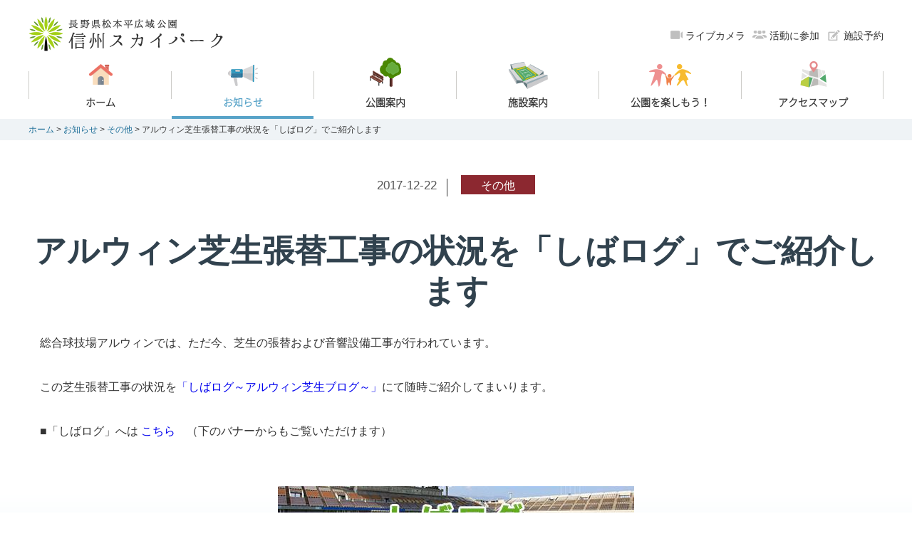

--- FILE ---
content_type: text/html; charset=UTF-8
request_url: https://shinshu-skypark.net/news/2017/12/post-35.php
body_size: 1802
content:
<!doctype html>
<html>
<head>
<meta charset="utf-8">


<meta name="keywords" content="信州スカイパーク,お知らせ,その他,アルウィン芝生張替工事の状況を「しばログ」でご紹介します">
<meta name="description" content="信州スカイパーク その他。アルウィン芝生張替工事の状況を「しばログ」でご紹介します">
<meta name="format-detection" content="telephone=no,address=no,email=no">
<meta name="viewport" content="width=device-width,initial-scale=1.0">
<link rel="icon" href="/favicon.ico">
<link rel="apple-touch-icon" href="/apple-touch-icon.png">
<meta name="robots" content="index,follow">
<meta name="author" content="shinsyu skypark">
<meta name="copyright" content="&copy; shinsyu skypark"><link rel="stylesheet" href="/assets/css/base.css">
<link rel="stylesheet" href="/assets/css/common.css">
<link rel="stylesheet" href="/assets/css/news.css">
<script>
var gnvID = '';
var lnvID = '';
</script>
<title>アルウィン芝生張替工事の状況を「しばログ」でご紹介します | お知らせ | 信州スカイパーク</title>
</head>
<body>
<div id="wrapper">
<header id="header">
<div class="headerBox">
<div id="logoBox">
<p id="logo" class="Hvr"><a href="/"><img src="/assets/img/logo.png" alt="長野県松本平広域公園　信州スカイパーク" width="225" height="55"></a></p>
<div id="toggle"><div><span></span><span></span><span></span></div></div>
</div>
<div id="hLink">
<nav id="gNavi">
<ul class="gnv02">
<li id="gNavi01"><a href="/"><span class="txt">ホーム</span></a></li>
<li id="gNavi02"><a href="/news/"><span class="txt">お知らせ</span></a></li>
<li id="gNavi03"><a href="/park/"><span class="txt">公園案内</span></a></li>
<li id="gNavi04"><a href="/facility/"><span class="txt">施設案内</span></a></li>
<li id="gNavi05"><a href="/fun/"><span class="txt">公園を楽しもう！</span></a></li>
<li id="gNavi06"><a href="/access/"><span class="txt">アクセスマップ</span></a></li>
</ul>
</nav>
<nav id="hMenu">
<ul class="Hvr">
<li id="hMenu1"><a href="/livecamera/">ライブカメラ</a></li>
<!-- ※通常時はブログのリンク↓削除　①2021.09.24　②2022.01.31　③2022.03.30 -->
<!-- <li id="hMenu2"><a href="http://shinshuskypark2.blog.shinobi.jp/" target="_blank">スタッフブログ</a></li> -->
<li id="hMenu3"><a href="/participation/">活動に参加</a></li>
<li id="hMenu4"><a href="/reservation/">施設予約</a></li>
</ul>
</nav>
</div>
</div>

</header>





<div id="breadcrumbs">
<p><a href="/">ホーム</a> &gt; <a href="https://shinshu-skypark.net/news/">お知らせ</a> &gt; <a href="https://shinshu-skypark.net/news/others/">その他</a> &gt; アルウィン芝生張替工事の状況を「しばログ」でご紹介します</p>
</div>

<div class="contents">

<div class="article mxw1200">
<div class="articleInfo">
<span class="date">2017-12-22</span>

    <span class="cate cat7" style="background: #8C2830;">

その他</span>
</div>
<h1 class="Hd01">アルウィン芝生張替工事の状況を「しばログ」でご紹介します</h1>
<p>　総合球技場アルウィンでは、ただ今、芝生の張替および音響設備工事が行われています。</p>
<p>　この芝生張替工事の状況を<a href="http://alwinshiba.blog.shinobi.jp/">「しばログ～アルウィン芝生ブログ～」</a>にて随時ご紹介してまいります。</p>
<p>　■「しばログ」へは <a href="http://alwinshiba.blog.shinobi.jp/">こちら</a>　（下のバナーからもご覧いただけます）</p>
<p>　<a href="http://alwinshiba.blog.shinobi.jp/"><img width="500" height="120" class="mt-image-center" style="text-align: center; display: block; margin: 0 auto 20px;" alt="alwin_shibalogBnr.jpg" src="https://shinshu-skypark.net/news/images/alwin_shibalogBnr.jpg" /></a></p>
<p>　</p>
</div>
<p class="tolist Hvr"><a href="https://shinshu-skypark.net/news/list.php">一覧に戻る</a></p>

</div>

<p id="page-top"><a href="#top"><span>ページ上部へ</span></a></p>
<footer>
<div class="footerBox">
<p class="fLink"><a href="/contact/">ご意見・お問い合わせ</a><a href="/about/">TOY BOXについて</a></p>
<address>長野県松本平広域公園指定管理者<br>
TOY BOX 信州スカイパークサービスセンター<br>
〒390-1243 長野県松本市神林5300<br>
TEL：0263-57-2211(代）　FAX：0263-57-0444</address>
<p class="copy">Copyright (C) 2016 TOY BOX  All Rights Reserved.</p>
</div>
</footer><script src="//ajax.googleapis.com/ajax/libs/jquery/1.8.2/jquery.min.js"></script>
<script src="/assets/js/common.js"></script>
<script src="/assets/js/jquery.bxslider.min.js"></script>
<script src="/assets/js/jquery.autopager-1.0.0.js"></script>
<script src="/assets/js/jquery.matchHeight.js"></script>
<!-- Google Analytics 用　-->
<!-- Google tag (gtag.js) -->
<script async src="https://www.googletagmanager.com/gtag/js?id=G-YKD13EL7MY"></script>
<script>
  window.dataLayer = window.dataLayer || [];
  function gtag(){dataLayer.push(arguments);}
  gtag('js', new Date());

  gtag('config', 'G-YKD13EL7MY');
</script></div>
</body>
</html>


--- FILE ---
content_type: text/css
request_url: https://shinshu-skypark.net/assets/css/common.css
body_size: 890
content:
@charset "utf-8";
/* CSS Document */


/*++++++++++++++++++++++++++++++ 共通 ++++++++++++++++++++++++++++++*/
/* ------------------- 余白 ----------------------- */
/* ------ margin ------ */
.mt0{ margin-top:0px !important;}
.mt5{ margin-top:5px !important;}
.mt7{ margin-top:7px !important;}
.mt10{ margin-top:10px !important;}
.mt15{ margin-top:15px !important;}
.mt20{ margin-top:20px !important;}
.mt25{ margin-top:25px !important;}
.mt30{ margin-top:30px !important;}
.mt35{ margin-top:35px !important;}
.mt40{ margin-top:40px !important;}
.mt45{ margin-top:45px !important;}
.mt50{ margin-top:50px !important;}
.mt55{ margin-top:55px !important;}
.mt60{ margin-top:60px !important;}
.mt70{ margin-top:70px !important;}
.mt80{ margin-top:80px !important;}
.mt90{ margin-top:90px !important;}
.mt100{ margin-top:100px !important;}
.mtm5{ margin-top:-5px !important;}

.mr0{ margin-right:0px !important;}
.mr5{ margin-right:5px !important;}
.mr10{ margin-right:10px !important;}
.mr15{ margin-right:15px !important;}
.mr20{ margin-right:20px !important;}
.mr25{ margin-right:25px !important;}
.mr30{ margin-right:30px !important;}
.mr35{ margin-right:35px !important;}
.mr40{ margin-right:40px !important;}
.mr45{ margin-right:45px !important;}
.mr50{ margin-right:50px !important;}

.mb0{ margin-bottom:0px !important;}
.mb5{ margin-bottom:5px !important;}
.mb10{ margin-bottom:10px !important;}
.mb15{ margin-bottom:15px !important;}
.mb20{ margin-bottom:20px !important;}
.mb25{ margin-bottom:25px !important;}
.mb30{ margin-bottom:30px !important;}
.mb35{ margin-bottom:35px !important;}
.mb40{ margin-bottom:40px !important;}
.mb45{ margin-bottom:45px !important;}
.mb50{ margin-bottom:50px !important;}
.mb60{ margin-bottom:60px !important;}
.mb70{ margin-bottom:70px !important;}
.mb80{ margin-bottom:80px !important;}
.mb90{ margin-bottom:90px !important;}
.mb100{ margin-bottom:100px !important;}
.mb1em{ margin-bottom:1em !important;}
.mb1_5em{ margin-bottom:1.5em !important;}
.mb2em{ margin-bottom:2em !important;}

.ml0{ margin-left:0px !important;}
.ml5{ margin-left:5px !important;}
.ml10{ margin-left:10px !important;}
.ml15{ margin-left:15px !important;}
.ml20{ margin-left:20px !important;}
.ml25{ margin-left:25px !important;}
.ml30{ margin-left:30px !important;}
.ml35{ margin-left:35px !important;}
.ml40{ margin-left:40px !important;}
.ml45{ margin-left:45px !important;}
.ml50{ margin-left:50px !important;}

.ma0{ margin:0px !important;}
.ma5{ margin:5px !important;}
.ma10{ margin:10px !important;}
.ma15{ margin:15px !important;}
.ma20{ margin:20px !important;}
.ma25{ margin:25px !important;}
.ma30{ margin:30px !important;}
.ma35{ margin:35px !important;}
.ma40{ margin:40px !important;}
.ma45{ margin:45px !important;}
.ma50{ margin:50px !important;}

.mrl_a{ margin-right:auto !important; margin-left:auto !important;}

/* ------ padding ------ */
.pt0{ padding-top:0px !important;}
.pt5{ padding-top:5px !important;}
.pt10{ padding-top:10px !important;}
.pt12{ padding-top:12px !important;}
.pt15{ padding-top:15px !important;}
.pt20{ padding-top:20px !important;}
.pt25{ padding-top:25px !important;}
.pt30{ padding-top:30px !important;}
.pt35{ padding-top:35px !important;}
.pt40{ padding-top:40px !important;}
.pt45{ padding-top:45px !important;}
.pt50{ padding-top:50px !important;}
.pt55{ padding-top:55px !important;}
.pt60{ padding-top:60px !important;}
.ptm5{ padding-top:-5px !important;}

.pr0{ padding-right:0px !important;}
.pr5{ padding-right:5px !important;}
.pr10{ padding-right:10px !important;}
.pr15{ padding-right:15px !important;}
.pr20{ padding-right:20px !important;}
.pr25{ padding-right:25px !important;}
.pr30{ padding-right:30px !important;}
.pr35{ padding-right:35px !important;}
.pr40{ padding-right:40px !important;}
.pr45{ padding-right:45px !important;}
.pr50{ padding-right:50px !important;}

.pb0{ padding-bottom:0px !important;}
.pb5{ padding-bottom:5px !important;}
.pb10{ padding-bottom:10px !important;}
.pb15{ padding-bottom:15px !important;}
.pb20{ padding-bottom:20px !important;}
.pb25{ padding-bottom:25px !important;}
.pb30{ padding-bottom:30px !important;}
.pb35{ padding-bottom:35px !important;}
.pb40{ padding-bottom:40px !important;}
.pb45{ padding-bottom:45px !important;}
.pb50{ padding-bottom:50px !important;}
.pb55{ padding-bottom:55px !important;}
.pb60{ padding-bottom:60px !important;}
.pb70{ padding-bottom:70px !important;}
.pb80{ padding-bottom:80px !important;}
.pb90{ padding-bottom:90px !important;}

.pl0{ padding-left:0px !important;}
.pl5{ padding-left:5px !important;}
.pl10{ padding-left:10px !important;}
.pl15{ padding-left:15px !important;}
.pl20{ padding-left:20px !important;}
.pl25{ padding-left:25px !important;}
.pl30{ padding-left:30px !important;}
.pl35{ padding-left:35px !important;}
.pl40{ padding-left:40px !important;}
.pl45{ padding-left:45px !important;}
.pl50{ padding-left:50px !important;}

/* -------------------  ----------------------- */
@media screen and (max-width: 768px) {
  .pc_ol{
	  display:block;
	  height:0;
	  overflow:hidden;
  }
}
@media screen and (max-width: 480px) {
  .sp_no{
	  display:block;
	  height:0;
	  overflow:hidden;
  }
}
.sp_ol{
	display:block;
	height:0;
	overflow:hidden;
}
@media screen and (max-width: 480px) {
  .sp_ol{
	  height:auto;
	  overflow:visible;
  }
}

/* ------------------- フォント指定 ----------------------- */
.fs12{ font-size:12px !important;}
.fs14{ font-size:14px !important;}
.fs18{ font-size:18px !important;}
.fs20{ font-size:20px !important;}
.fs24{ font-size:24px !important;}
.fs30{ font-size:30px !important;}
.fs36{ font-size:36px !important;}

.fw_nml{ font-weight:normal;}
.fw_bld{ font-weight:bold;}

.red{ color:#f00;}

.lh_125{ line-height:1.25;}
.lh_171{ line-height:1.71;}
.tLft{ text-align:left;}
.tCnt{ text-align:center;}
.tRgt{ text-align:right;}

/* ------------------- 背景色 ----------------------- */
.bg_white{ background:#ffffff;}

/* ------ Noto Sans Japanese ------ */
.noto100 {font-weight:100;}
.noto200 {font-weight:200;}
.noto300 {font-weight:300;}
.noto400 {font-weight:400;}
.noto500 {font-weight:500;}
.noto600 {font-weight:600;}
.noto700 {font-weight:700;}
.noto800 {font-weight:800;}
.noto900 {font-weight:900;}

/*++++++++++++++++++++++++++++++ コンテンツ ++++++++++++++++++++++++++++++*/

/* -------------------  ----------------------- */







--- FILE ---
content_type: text/css
request_url: https://shinshu-skypark.net/assets/css/news.css
body_size: 1008
content:
@charset "utf-8";
/* CSS Document */

.catList li a{
	border:1px solid #306985;
	color:#306985;
}
.catList li a:hover{
	border-color:#58a3c8;
	background-color:#58a3c8;
	color:#ffffff;
}
.lnv01 li.ctLst01 a,
.catList li.crnt a{
	border-color:#58a3c8;
	background-color:#58a3c8;
	color:#ffffff;
}


/* ////// 一覧 ////// */
/*.listBox li a.pdf .txtBox .txt{
	background:url(/assets/img/bg_pdfBtn_news.png) no-repeat 0 0;
	background-size: 17px 20px;
	text-indent:25px;
	margin-top:7px;
}*/


/* ////// 個別 ////// */
.article{
	overflow:hidden;
}
.articleInfo{
	margin:50px auto;
	text-align:center;
}
.articleInfo .date{
	font-size:17px;
	color:#555555;
	line-height:1;
	position:relative;
	padding-right:15px;
}
.articleInfo .date:after{
	display:block;
	content:"";
	width:1px;
	height:25px;
	position:absolute;
	right:0;
	top:0;
	background:#333333;
}
.articleInfo .cate{
	font-size:16px;
	color:#ffffff;
	padding:6px 28px 4px;
	line-height:1;
	margin-left:15px;
}
.articleInfo .cate.cat1{
	background:#1d2d41;
}
.articleInfo .cate.cat2{
	background:#ffad2d;
}
.articleInfo .cate.cat3{
	background:#f977a8;
}
.articleInfo .cate.cat4{
	background:#0066b5;
}
.articleInfo .cate.cat5{
	background:#34b255;
}
.articleInfo .cate.cat6{
	background:#e84709;
}
.article p{
	font-size:16px;
	line-height:1.875;
	margin-bottom:32px;
}
@media only screen and (max-width: 768px) {
  .article{
	  padding-right:15px;
	  padding-left:15px;
  }
  .articleInfo{
	  margin:20px auto 18px;
  }
  .articleInfo .date{
	  font-size:15px;
	  padding-right:12px;
  }
  .articleInfo .cate{
	  font-size:14px;
	  padding:1px 22px 3px;
	  margin-left:12px;
  }
  .article .Hd01{
	  font-size:30px;
	  margin:8px auto 10px;
  }
  .article img{
	  width:100%;
	  height:auto;
  }
  }
@media only screen and (max-width: 480px) {
  .article .Hd01{
	  font-size:24px;
	  margin:8px auto 10px;
	  text-align:left;
  }
  .article p{
	  font-size:14px;
	  line-height:1.75;
	  margin-bottom:20px;
  }
}


/*バックナンバー*/
.backnumberBox p{
	text-align:center;
}
.backnumberList{
	margin-bottom:50px;
}
.backnumberList h3{
	line-height:1;
	padding:25px 30px;
	margin-bottom:30px;
	font-size:25px;
	font-weight:bold;
	background:#f1f1f1;
}
.backnumberList ul{
	border:3px solid #f2f4f7;
	border-radius:8px;
	width:100%;
	padding:25px 30px;
	box-sizing:border-box;
	letter-spacing:-0.2em;
	word-spacing:-0.2em;
	background:#fff;
}
.backnumberList li{
	letter-spacing:normal;
	word-spacing:normal;
	display:inline-block;
	/display:block;
	/zoom:1;
	margin:5px auto;
	width:25%;
	box-sizing:border-box;
	vertical-align:top;
}
.backnumberList li a{
	display:block;
	font-size:18px;
	background: url(/assets/img/bg_pdfBtn_news.png) no-repeat 0 5px;
	background-size: 17px 20px;
	padding-left:25px;
	margin:0 25px;
}
@media only screen and (max-width: 1200px) {
  .backnumberBox .entryBox{
	  margin-right:15px;
	  margin-left:15px;
  }
  .backnumberList{
	  margin-bottom:30px;
  }
  .backnumberList h3{
	  padding:20px 25px;
	  margin-bottom:15px;
	  font-size:21px;
  }
  .backnumberList ul{
	  padding:15px 20px;
  }
  .backnumberList li{
	  width:33.3%;
  }
  .backnumberList li a{
	  font-size:16px;
	  background-size: 17px 20px;
	  margin:0 15px;
  }
}
@media only screen and (max-width: 768px) {
  .backnumberBox .Hd01{
	  font-size: 36px;
	  margin: 26px 25px 22px;
  }
  .backnumberBox .entryBox{
	  margin-right:0;
	  margin-left:0;
  }
  .backnumberBox p{
	  text-align:left;
  }
  .backnumberList ul{
	  padding:15px;
  }
  .backnumberList li{
	  width:50%;
  }
  .backnumberList li a{
	  font-size:14px;
	  margin:0 10px;
  }
}
@media only screen and (max-width: 480px) {
  .backnumberList li{
	  text-align:center;
	  display:block;
	  width:100%;
	  margin:0 auto;
  }
  .backnumberList li a{
	  margin:0 auto;
	  display:inline-block;
  }
}
.backnumberBtn{
    display:inline-block;
    margin:20px auto;
    background: #58a3c8;
    color: #ffffff;
    border-radius: 17px;
    font-size: 18px;
    padding: 9px 50px;
}
@media only screen and (max-width: 768px) {
  .backnumberBtn{
	  font-size: 16px;
	  padding: 5px 25px;
	  margin-bottom:30px;
  }
}


--- FILE ---
content_type: application/javascript
request_url: https://shinshu-skypark.net/assets/js/common.js
body_size: 1302
content:
//ハンバーガーメニュー
$(function(){
	var win    = $(window);
	var btn    = $("#toggle");		
	var btnDiv = btn.children('div');		
	var target = $("#hLink");
	var p      = 870;
	var winWidth;		
	var lastWinWidth;
	
	btn.click(function(){
		target.slideToggle();
        $('header').toggleClass('openNav');
	});
	
	lastWinWidth = win.width();
	win.resize(function(){
		winWidth = win.width();
		if(lastWinWidth !== winWidth) {
			if(winWidth > p){
				target.show();
			} else {
				target.hide();
			}
			$('header').removeClass('openNav');
			lastWinWidth = win.width();
		}
	});
});





//ページ上部へ戻る
jQuery(function($) {
    var topBtn = $('#page-top');    
    topBtn.hide();
    //スクロールが100に達したらボタン表示
    $(window).scroll(function () {
        if ($(this).scrollTop() > 100) {
            topBtn.fadeIn();
        } else {
            topBtn.fadeOut();
        }
    });
    //スクロールしてトップ
    topBtn.click(function () {
        $('body,html').animate({
            scrollTop: 0
        }, 500);
        return false;
    });
});





//スライド
jQuery(function($) {
  $('.slider').bxSlider({
	infiniteLoop: true,
	hideControlOnEnd: false,
	captions: true,
	touchEnabled: true,
	pager: true,
	controls: true,
	nextText: 'Next',
	prevText: 'Prev',
	pause: 4000,
	auto: true,
  	mode: 'fade'
  });
});




//  最大ページ数取得
jQuery(function($) { 
  $('#loading').css('display', 'none');
  $.autopager({
	  content: '#rptBox',// 読み込むコンテンツ
	  link: '#next a', // 次ページへのリンク
	  autoLoad: false,// スクロールの自動読込み解除
   
	  start: function(current, next){
		$('#loading').css('display', 'block');
		$('#next a').css('display', 'none');
	  },
   
	  load: function(current, next){
		  $('#loading').css('display', 'none');
		  $('#next a').css('display', 'block');
		  $('#next a').hide(); //次ページのリンクを隠す
	  }
  });
   
  $('#next a').one('click',function(){ // 次ページへのリンクボタン
	  $.autopager('load'); // 次ページを読み込む
	  return false;
  });
});




//高さ揃える
$(document).ready(function(){
	$('.matchHeight').matchHeight();
});



//modalwindow
jQuery(function($) {
    // 「.modal-open」をクリック
    $('.modal-open').click(function(){
        // オーバーレイ用の要素を追加
        $('body').append('<div class="modal-overlay"></div>');
        // オーバーレイをフェードイン
        $('.modal-overlay').fadeIn('slow');

        // モーダルコンテンツのIDを取得
        var modal = '#' + $(this).attr('data-target');
        // モーダルコンテンツの表示位置を設定
        modalResize();
         // モーダルコンテンツフェードイン
        $(modal).fadeIn('slow');

        // 「.modal-overlay」あるいは「.modal-close」をクリック
        $('.modal-overlay, .modal-close').off().click(function(){
            // モーダルコンテンツとオーバーレイをフェードアウト
            $(modal).fadeOut('slow');
            $('.modal-overlay').fadeOut('slow',function(){
                // オーバーレイを削除
                $('.modal-overlay').remove();
            });
        });

        // リサイズしたら表示位置を再取得
        $(window).on('resize', function(){
            modalResize();
        });

        // モーダルコンテンツの表示位置を設定する関数
        function modalResize(){
            // ウィンドウの横幅、高さを取得
            var w = $(window).width();
            var h = $(window).height();

            // モーダルコンテンツの表示位置を取得
            var x = (w - $(modal).outerWidth(true)) / 2;
            var y = (h - $(modal).outerHeight(true)) / 2;

            // モーダルコンテンツの表示位置を設定
            $(modal).css({'left': x + 'px','top': y + 'px'});
        }

    });
});



//form
jQuery(function($) {
	$(".privacybox_outer .privacybox").load('/contact/privacy.txt');
})